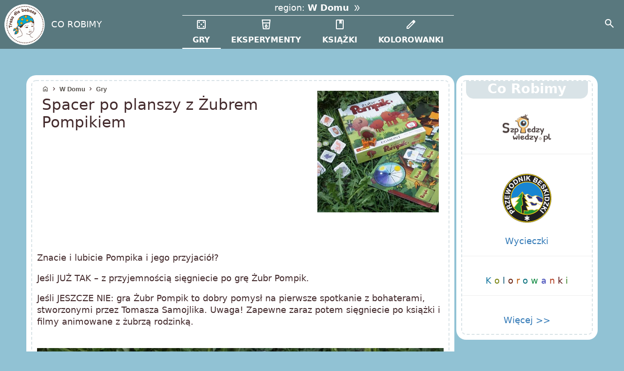

--- FILE ---
content_type: text/html; charset=utf-8
request_url: https://www.trasadlabobasa.pl/tab/gra/spacer_po_planszy_z_zubrem_pompikiem/277
body_size: 8232
content:




<!doctype html>
<html lang="pl">
<head>
  <title>Spacer po planszy z Żubrem Pompikiem</title>
   
       <meta name="description" content="Znacie i lubicie Pompika i jego przyjaciół? 
Jeśli JUŻ TAK  – z przyjemnością sięgniecie po grę Żubr Pompik. 
Jeśli JE">
   
  <meta property="og:title" content="Spacer po planszy z Żubrem Pompikiem" />
  <link rel="alternate" type="application/rss+xml" href="https://www.trasadlabobasa.pl/newsrss.xml">
  
<meta http-equiv="content-type" content="text/html; charset=utf-8" />

    <meta property="og:image" content="https://www.trasadlabobasa.pl/image/18992.jpg" />

<link rel="apple-touch-icon" href="/assets/images/logo3tdbkolo.png">


    <link rel="canonical" href="https://www.trasadlabobasa.pl/tab/gra/spacer_po_planszy_z_zubrem_pompikiem/277"/>



    
        <link rel="alternate" hreflang="pl" href="https://www.trasadlabobasa.pl/tab/gra/spacer_po_planszy_z_zubrem_pompikiem/277" />
    


<meta name="viewport" content="width=device-width, initial-scale=1">


<script src="/assets/out/bundle-1469b167a80bea6bbe17.js" type="text/javascript" defer></script>

<link rel="stylesheet" media="screen" href="/assets/out/bundle-eeefd92339625ec2e02e3df174d92f49.css" />

    <script>
      let scriptsLoaded = false;
      const loadGoogleScripts = () => {
        if (scriptsLoaded) return;
        scriptsLoaded = true;

        // Load AdSense
        const adsScript = document.createElement('script');
        adsScript.src = 'https://pagead2.googlesyndication.com/pagead/js/adsbygoogle.js?client=ca-pub-1589525634445528';
        adsScript.async = true;
        adsScript.crossOrigin = 'anonymous';
        document.head.appendChild(adsScript);

        // Load Google Analytics
        const gaScript = document.createElement('script');
        gaScript.src = 'https://www.googletagmanager.com/gtag/js?id=G-YQ5WXCPX2Q';
        gaScript.async = true;
        document.head.appendChild(gaScript);

        // Initialize Analytics
        window.dataLayer = window.dataLayer || [];
        function gtag(){dataLayer.push(arguments);}
        gtag('js', new Date());
        gtag('config', 'G-YQ5WXCPX2Q');
      };

      // Set a 4-second timer as a fallback
      //const fallbackTimeout = setTimeout(loadGoogleScripts, 4000);

      // Trigger on first user interaction
      const events = ['touchstart', 'click', 'keydown', 'pointerdown'];
      const triggerLoad = () => {
        //clearTimeout(fallbackTimeout); // Cancel the timer if user interacts first
        loadGoogleScripts();
        events.forEach(e => window.removeEventListener(e, triggerLoad, { once: true, passive: true }));
      };
      events.forEach(e => window.addEventListener(e, triggerLoad, { once: true, passive: true }));
    </script>


<link rel="preconnect" href="https://pagead2.googlesyndication.com" crossorigin>
<link rel="preconnect" href="https://www.googletagmanager.com" crossorigin>
<link rel="preload" href="/assets/fonts/font3.woff2" as="font" type="font/woff2" crossorigin>
<link rel="shortcut icon" type="image/png" href="/assets/images/favicon.ico">
<meta name="robots" content="all, max-image-preview:large" />

<style>
    svg path.woj-map[data-reg-id="1000"] {
        fill:#0a7bcc30 !important;
    }
    @font-face {
        font-family: 'Material Symbols Outlined';
        font-style: normal;
        font-weight: 400;
        font-display: block;
        src: url(/assets/fonts/font3.woff2) format('woff2');
    }

    .material-symbols-outlined, .material-icons {
        font-family: 'Material Symbols Outlined';
        font-weight: normal;
        font-style: normal;
        font-size: 24px;
        width:1em;
        overflow: hidden;
        line-height: 1;
        letter-spacing: normal;
        text-transform: none;
        display: inline-block;
        white-space: nowrap;
        word-wrap: normal;
        direction: ltr;
        -webkit-font-feature-settings: 'liga';
        -webkit-font-smoothing: antialiased;
    }

     

  </style>
<script>
    window["gtag_enable_tcf_support"] = true;
    const REGION_ID = 1000;
    const LANG = 'pl'
    window.LANG = 'pl'
    window.loadMapJs = (callback) => {
        const script = window.document.createElement('script');
        script.src = '/assets/outm/map-715f6f8cf31d40d1cdb2.js';
        script.type = "text/javascript";
        script.onload = () => {
            callback();
        }
        document.body.append(script);
    }

    function showLoading(fn, target) {
        const targetContent = target.innerHTML;
        target.innerHTML = "Wczytuję...";
        target.style.cursor="wait";
        target.disabled = true;

        const callback = () => {
            target.innerHTML = targetContent;
            target.disabled = false;
            target.style.cursor="pointer";
            fn();
        }

        const fallbackTimeout = setTimeout(callback,5000);
        window.addEventListener('load', function() {
            clearTimeout(fallbackTimeout);
            callback();
        });
    }
    function initMap(button) {
        const container = document.getElementById("mapka");
        const menuPopup = document.getElementById("mapPopup");

        if(container === null || menuPopup === null || typeof window.loadMapJs === "undefined"){
            showLoading(initMapMain, button);
        } else {
            initMapMain();
        }
    }
  </script>
  
</head>
  <body>
  <div class="strona">
      
    
<!-- Modal -->

<div class="dialog-region modal"
     style="display: none"
     role="alertdialog"
     aria-modal="true">
    <div class="map__close_no_action backdrop"></div>
    <div class="dialog-container">
        <div class="mdc-dialog__content" id="my-dialog-content">
            <button class="close map__close_no_action"><i class="material-icons" style="font-size:34px;"  data-mdc-dialog-action="no">cancel</i></button>
            
    
        <div class="miasta">
            <span class="region-tytul2" ><i class="material-icons" >home</i> w Domu:</span> <span class="region-typ2"><a href="/region/w_domu">gry,&nbsp;eksperymenty,&nbsp;książki,&nbsp;nasze&nbsp;publikacje</a></span>
        </div>
    
<div id="region-map-svg">
    <div>Wczytuje...</div>
</div>

    
        <div class="miasta">
            <span class="region-tytul2"><i class="material-icons">airplanemode_active</i>  Europa:</span>
            <span class="region-typ2">
                <a href="/region/wlochy">Włochy<span class="sep"> | </span></a>
                <a href="/region/niemcy">Niemcy<span class="sep"> | </span></a>
                <a href="/region/litwa">Litwa<span class="sep"> | </span></a>
                <a href="/region/czechy">Czechy<span class="sep"> | </span></a>
                <a href="/region/slowacja">Słowacja </a>
            </span>
        </div>
    
    

        </div>
    </div>
    <div class="mdc-dialog__scrim"></div>
</div>


<header class="mdc-top-app-bar"  data-nosnippet >
    <div class="mdc-top-app-bar__row" >
        <div class="mdc-top-app-bar__section mdc-top-app-bar__section--align-start">
            <a href="/" class="header-logo " title="Logo">
                <picture>
                    <source type="image/webp" srcset="/assets/images/logo3tdbkolo.webp">
                    <img src="/assets/images/logo3tdbkolo.png" alt="logo">
                </picture>
            </a>
            
            
                <div class="mdc-menu-surface--anchor">
                    <span class="mdc-list-item__text">
                        <a href="/corobimy">CO ROBIMY</a>
                    </span>
                </div>
            
            <div class="region-menu-app-bar" >
                <button type="button" class="region-menu-app-bar__btn">
                    <span class="region-menu-app-bar__btn__label">
                        region:
                    </span>
                    <span class=region-menu-app-bar__btn__name> W Domu&nbsp;<i class="icon-inline material-icons double_arrow"></i></span>
                </button>
                <div style="overflow: auto; width: 100%; display: inline-flex;">
                    
                        <a class="region-menu-app-bar__link active" href="/gry" title="Gry">
                            <i data-nosnippet class="material-icons">casino</i>
                            <br/>
                            <b class="w-domu">GRY</b>
                        </a>
                        <a class="region-menu-app-bar__link " href="/eksperymenty" title="Eksperymenty dla dzieci">
                            <i data-nosnippet class="material-icons">local_drink</i>
                            <br/>
                            <b class="w-domu">EKSPERYMENTY</b>
                        </a>
                        <a class="region-menu-app-bar__link " href="/ksiazki_dla_dzieci" title="Książki dla dzieci">
                            <i data-nosnippet class="material-icons">book</i>
                            <br/>
                            <b class="w-domu">KSIĄŻKI</b>
                        </a>
                        <a class="region-menu-app-bar__link " href="/kolorowanki" title="Kolorowanki">
                            <i data-nosnippet class="material-icons">edit</i>
                            <br/>
                            <b class="w-domu">KOLOROWANKI</b>
                        </a>
                    
                    
                    
                    
                    
                    
                    

                </div>
            </div>
        </div>
        <div class="mdc-top-app-bar__section mdc-top-app-bar__section--align-end gcs-section">
            <button id="toggle-header-search"
                    class="mdc-icon-button"
                    aria-label="Search"
                    aria-pressed="false">
                <i data-nosnippet class="material-icons mdc-icon-button__icon">search</i>
            </button>
        </div>
        <div id="gcs-container" class="hide">
            <script>
                window.__gcse = {
                    searchCallbacks: {
                        web: {
                            starting: ()=> {
                                document.querySelector('#gcs-container input').blur();
                            },
                        },
                    },
                };
            </script>
            <div class="gcse-search">Wczytuję...</div>
        </div>
    </div>
</header>
	  <div class="mdc-layout-grid" style="padding:0">
      <div class="page-content">
        
<div class="tdb-container tdb-container--full-size-on-tablet mdc-layout-grid__inner new-tab">
    <div class="mdc-layout-grid__cell--span-12 mdc-layout-grid__cell--span-9-xl okno okno--dashed">
   
<div class="breadcrumbs">
    <a href="/"><span  data-nosnippet class="material-icons icon-inline">home</span>
    </a>
    
        <span  data-nosnippet class="material-icons icon-inline">
            chevron_right
        </span>
        <a href="/region/w_domu">W Domu</a>
    
    
        
        
        
        
        
        
            <span  data-nosnippet class="material-icons icon-inline">
                chevron_right
            </span>
            <a href="/gry">Gry</a>
        
        

        
        
        
        
        
    
</div>

        <div class="mdc-layout-grid__inner" itemscope itemtype="https://schema.org/Article">
            <div class="mdc-layout-grid__cell--span-8">
                <h1 class="nazwa" itemprop="name">Spacer po planszy z Żubrem Pompikiem</h1>
                
                
            </div>
            <div class="mdc-layout-grid__cell--span-4 new-tab--kwadrat-row">
                <div class="kwadrat art-min">
                    

    <img width="500" height="500" fetchPriority="high" src="/imagesm/18992.jpg" alt="miniaturka" style="aspect-ratio: 1">

<meta itemprop="thumbnailUrl" content="https://www.trasadlabobasa.pl/image/18992.jpg" />
                </div>
            </div>
            <div class="mdc-layout-grid__cell--span-12">
                <div class="tekst">
                    

    <p>Znacie i lubicie Pompika i jego przyjaciół? </p><p>
Jeśli JUŻ TAK  – z przyjemnością sięgniecie po grę Żubr Pompik. </p><p>
Jeśli JESZCZE NIE: gra Żubr Pompik to dobry pomysł na pierwsze spotkanie z bohaterami, stworzonymi przez  Tomasza Samojlika. Uwaga! Zapewne zaraz potem sięgniecie po książki i filmy animowane z żubrzą rodzinką.</p><figure><img  data-src='/image/6820.jpg' src='/assets/images/placeholder.png' class='obrazek' width='797' height='448' alt='' ><figcaption></figcaption></figure><p><b>Zasady gry w skrócie:</b></p><p>
Gra przenosi nas do puszczy, w której tytułowy bohater wyrusza na poszukiwanie kwiatów dla swojej siostry: żubrzycy Polinki. W zbieraniu kwiatów do bukietu pomagają mu leśni przyjaciele: wiewiórki, rysie, jeże, sowy, dziki i nietoperze. Żeby "zerwać kwiatek" gracz musi odszukać parę takich samych zwierząt. Jeżeli natrafi na żeton z burzą – niestety traci jeden kwiatek ze swojego bukietu.</p><div class="intextadd"><ins class="adsbygoogle"
     style="display:block; text-align:center;"
     data-ad-layout="in-article"
     data-ad-format="fluid"
     data-adtest="off"
     data-ad-client="ca-pub-1589525634445528"
     data-ad-slot="3253731291"></ins>
<script>
     (adsbygoogle = window.adsbygoogle || []).push({});
</script></div><figure><img  data-src='/image/6832.jpg' src='/assets/images/placeholder.png' class='obrazek' width='797' height='448' alt='' ><figcaption></figcaption></figure><p><b>…a dokładniej:</b></p><p>
Żetony ze zwierzętami i burzą za każdym razem możemy ułożyć na planszy w innych miejscach, dlatego gra za każdym razem wygląda trochę inaczej. Gracze poruszają na zmianę tym samym pionkiem Pompika, zgodnie z wynikiem rzutu kostkami. Jeśli na obu kostkach wylosujemy podobiznę bohatera szybko łapiemy za pionek… i kolejny kwiatek już jest nasz! Jeśli na jednej kostce wypadnie żubr, a na drugiej oczka: posuwamy się zgodnie z ich liczbą. Jeśli na obu kościach mamy oczka, wybieramy jedną z liczb (nie dodajemy).</p><p>
Żubra przesuwamy zgodnie z kierunkiem strzałek, ale czasami mamy możliwość wyboru drogi. Nasza rada: żeton z burzą dawaliśmy zazwyczaj w takim miejscu, żeby tuż przed nim była możliwość wyboru drogi (w ten sposób łatwiej jej świadomie uniknąć!).</p><p>
Kiedy zatrzymujemy się na nowym polu odkrywamy kartonik na którym stoimy… i szukamy do niego pary. Mamy tylko jedną szansę! Oczywiście cały czas staramy się zapamiętać, gdzie „mieszkają” dane zwierzęta, co ułatwi nam później ich znalezienie.</p><figure><img  data-src='/image/6833.jpg' src='/assets/images/placeholder.png' class='obrazek' width='797' height='448' alt='' ><figcaption></figcaption></figure><p><b>Kto wygrywa i jak długo gramy?</b></p><div class="intextadd"><ins class="adsbygoogle"
     style="display:block; text-align:center;"
     data-ad-layout="in-article"
     data-ad-format="fluid"
     data-adtest="off"
     data-ad-client="ca-pub-1589525634445528"
     data-ad-slot="3253731291"></ins>
<script>
     (adsbygoogle = window.adsbygoogle || []).push({});
</script></div><p>
Wygrywa ten, kto zbierze więcej kwiatów. Gramy „aż do zachodu słońca”, tj. za każdym okrążeniem planszy (przejściem żubra przez czerwone pole) przesuwamy słońce (żółte kółeczko) i kiedy dotrze ono do pola z księżycem kończymy grę i podliczamy kwiaty. W ten sposób czeka nas 10 okrążeń planszy. Możemy też skrócić rozgrywkę, ustalając, że np. gramy do momentu uzbierania 5, 8 czy 10 kwiatów przez jednego z graczy (on zostaje zwycięzcą), albo wydłużyć: gramy, aż "zerwiemy" wszystkie kwiaty.</p><figure><img  data-src='/image/6834.jpg' src='/assets/images/placeholder.png' class='obrazek' width='797' height='448' alt='' ><figcaption></figcaption></figure><p><b>Wariant dla starszaków</b></p><p>
Aby utrudnić rozgrywkę możemy zwrócić dodatkowo uwagę na kolor kwiatów i przyznawać punkty tylko za trójkolorowy zestaw. Wtedy ma sens wymiana kwiatków między graczami przy wyrzuceniu dwóch żubrów na kostkach. Grę utrudni też dodawanie oczek na obu kostkach (dzięki temu gra będzie toczyć się szybciej). Możemy też zrezygnować z zapamiętywania ułożenia kafelków ze zwierzętami przed ich zakryciem, lub dać tę możliwość tylko młodszym graczom.</p><p><b> KOOPERACJA, czyli bez przegranych</b></p><p>
Kiedy nasza pociecha nie jest jeszcze gotowa na rywalizację i zmierzenia się z przegraną gra planszowa Żubr Pompik daje doskonałą możliwość gry kooperacyjnej, w której walczymy o wspólną sprawę i razem wygrywamy. Tj. zbieramy kwiaty na „wspólny bukiet”, kiedy uzbieramy np. 10 kwiatów przybijamy sobie piątkę… i śpiewamy „Sto lat!” dla Polinki.</p><p>

Czy taka gra ma sens? Oczywiście! W ten sposób, poza pamięcią (zapamiętujemy położenie zwierząt na planszy), poćwiczymy też zasady gry i ich przestrzeganie, czekanie na swoją kolej. </p><div class="intextadd"><ins class="adsbygoogle"
     style="display:block; text-align:center;"
     data-ad-layout="in-article"
     data-ad-format="fluid"
     data-adtest="off"
     data-ad-client="ca-pub-1589525634445528"
     data-ad-slot="3253731291"></ins>
<script>
     (adsbygoogle = window.adsbygoogle || []).push({});
</script></div><p>
Kiedy dziecko już opanuje te umiejętności możemy płynnie przejść do „rywalizacji sterowanej”. Gra Żubr Pompik, jako gra pamięciowa, w przeciwieństwie do np. czysto losowych, ma tę zaletę, że starsza osoba (rodzic, opiekun) może tak zorganizować grę, by dać dziecku szansę na wygraną (np. specjalnie „losując” niepasujący kafelek ze zwierzakiem). </p><p>

Z czasem można też pozwolić dziecku przegrać, ale świadomie zminimalizować jego przegraną. Łatwiej przełknąć porażkę kiedy przegrało się tylko „o 1 kwiatek”, niż kiedy rodzic dociera pionkiem do mety, a dziecko jest dopiero w połowie planszy…</p><p>
UWAGA! Może się też okazać, że skoncentrowane na grze dziecko nie da szans rozkojarzonemu rodzicowi… Zachowajcie się dojrzale i dajcie maluchom dobry przykład jak przegrywać z kamienną twarzą ;)</p><p>Zagracie z nami i z Pompikiem?</p><figure><img  data-src='/image/6821.jpg' src='/assets/images/placeholder.png' class='obrazek' width='797' height='448' alt='' ><figcaption></figcaption></figure><p>

Gra planszowa <a href="https://egmont.pl/Zubr-Pompik,3598337,p.html" target="_blank"> Żubr Pompik</a></p><p>
Wydawnictwo <a href="https://egmont.pl/" target="_blank"> Egmont</a></p><div class="intextadd"><ins class="adsbygoogle"
     style="display:block; text-align:center;"
     data-ad-layout="in-article"
     data-ad-format="fluid"
     data-adtest="off"
     data-ad-client="ca-pub-1589525634445528"
     data-ad-slot="3253731291"></ins>
<script>
     (adsbygoogle = window.adsbygoogle || []).push({});
</script></div><p>
Polecamy dzieciakom od 4 lat (lub młodszym z pomocą rodziców). </p><p>
PS.</p><p>
Znacie już książki o sympatycznej żubrzej rodzince? My szczególnie polecamy serię <a href="http://www.trasadlabobasa.pl/artykul/265" target="_blank"> Żubr Pompik. Wyprawy</a>, w której bohaterowie zwiedzają polskie parki narodowe.</p><figure><img  data-src='/image/6728.jpg' src='/assets/images/placeholder.png' class='obrazek' width='797' height='518' alt='' ><figcaption></figcaption></figure>

                    
                        
<div style="font-size: 0.9rem;
    align-items: flex-end;
    display: flex;
    flex-direction: column;
    line-height: 1.2em">
    <div class="share">
        <span class="material-icons icon-inline" data-nosnippet>
            share
        </span>
        <a href="https://www.facebook.com/sharer.php?u=https%3A%2F%2Fwww.trasadlabobasa.pl%2Ftab%2Fgra%2Fspacer_po_planszy_z_zubrem_pompikiem%2F277" class="sharelink" target="blank" rel="noopener noreferrer"><img loading="lazy" src="/assets/images/fb.svg" alt="Udostępnij na Facebbok" /></a>
        <a href="https://twitter.com/intent/tweet?url=https%3A%2F%2Fwww.trasadlabobasa.pl%2Ftab%2Fgra%2Fspacer_po_planszy_z_zubrem_pompikiem%2F277&text=Spacer+po+planszy+z+%C5%BBubrem+Pompikiem" class="sharelink" target="blank" rel="noopener noreferrer"><img src="/assets/images/twitter.svg" loading="lazy" alt="Udostępnij na Twitter" /></a>
    </div>

    <i>Autor: <b itemprop="author">marfusza</b>
        <br>
        Data dodania: <time datetime="2018-04-30" itemprop="datePublished">2018-04-30</time>
        
    </i>
</div>

                    
                </div>
                
                <div class="coments">
                    

<div style="min-height:250px;margin:0;min-width: 250px;">
    
        <!-- przed komentarzami -->
        <ins class="adsbygoogle"
            style="display:block; min-width: 250px; margin: auto;"
            data-ad-client="ca-pub-1589525634445528"
            data-ad-slot="7706988220"
            data-adtest= "off" 
            data-ad-format="auto"
            data-full-width-responsive="true"></ins>
        <script>
         (adsbygoogle = window.adsbygoogle || []).push({});
        </script>
    
</div>


    <div id="disqus_thread">
        <div style="font-size: 2rem;padding: 3rem 0 1rem 0;width:100%;text-align: center" >Wczytuję komentarze ...</div>
    </div>
    <script type="text/javascript">
            /* * * CONFIGURATION VARIABLES: EDIT BEFORE PASTING INTO YOUR WEBPAGE * * */
            var disqus_shortname = 'trasadlabobasa'; // required: replace example with your forum shortname
            var disqus_identifier = 'LEGEND277';
    /* 		var disqus_url = 'https://www.trasadlabobasa.pl/tab/gra/spacer_po_planszy_z_zubrem_pompikiem/277'; */
            var disqus_category_id = '2909831';
    </script>
    <script data-src="//trasadlabobasa.disqus.com/embed.min.js" type="text/javascript" style="display:block;"></script>
    <noscript>
        Please enable JavaScript to view the <a
            href="http://disqus.com/?ref_noscript">comments powered by Disqus.</a>
    </noscript>


                </div>
            </div>
        </div>
    </div>
    
<div class="mdc-layout-grid__cell--span-3 hide-on-desktop">
    
        <div class="okno okno--dashed" style="padding-bottom: 1em">
            <div class="okno__naglowek mdc-layout-grid__cell--span-12 mdc-layout-grid__cell--span-4-tablet">Co robimy</div>
            <a href="https://www.szpiedzywiedzy.pl" target="_blank">
                <div class="mdc-layout-grid__inner" style="margin-top: 2rem">
                    <div class="mdc-layout-grid__cell--span-12" style="text-align: center; align-items: center">
                        <img src="https://szpiedzywiedzy.pl/icons/webp/logoSZW.webp" loading="lazy" width="100" height="57" alt="szpiedzywiedzy.pl logo">
                    </div>
                </div>
            </a>
            <hr/>
            <br/>
            <a href="https://www.trasadlabobasa.pl/tab/artykul/w_gory_z_przewodnikiem_marta_mleczko_licencjonowany_przewodnik_beskidzki/1081">
                <div class="mdc-layout-grid__inner">
                    <div class="mdc-layout-grid__cell--span-12" style="text-align: center; align-items: center">
                        <img src="/assets/images/przewodnik.png" alt="przewodnik beskidzki logo" border="0" loading="lazy" width="100" height="100">
                    </div>
                    <div class="mdc-layout-grid__cell--span-12" style="text-align: center">
                        Wycieczki
                    </div>
                </div>
            </a>
            <hr/>
            <br/>
            <a href="/kolorowanki">
                <div class="mdc-layout-grid__inner">
                    <div class="mdc-layout-grid__cell--span-12" style="text-align: center">
                        <span style="color: #1878a1;display: inline-block;">K</span>
                        <span style="color: #7a8514;display: inline-block;">o</span>
                        <span style="color: #0f5573;display: inline-block;">l</span>
                        <span style="color: #6c2411;display: inline-block;">o</span>
                        <span style="color: #bb5808;display: inline-block;">r</span>
                        <span style="color: #0b727e;display: inline-block;">o</span>
                        <span style="color: #0c883e;display: inline-block;">w</span>
                        <span style="color: #444cb9;display: inline-block;">a</span>
                        <span style="color: #b03a1d;display: inline-block;">n</span>
                        <span style="color: #5b1212;display: inline-block;">k</span>
                        <span style="color: #398024;display: inline-block;">i</span>
                    </div>
                </div>
            </a>
            <hr/>
            <br/>
            <a href="/corobimy">
                <div class="mdc-layout-grid__inner">
                    <div class="mdc-layout-grid__cell--span-12" style="text-align: center; align-items: center">
                       Więcej >>
                    </div>
                </div>
            </a>
        </div>
    
    
        <div id="prawareklaa">
            <!-- trasa opis prawy panel -->
            <script>
                     window.onload = function () {
                         if (window.innerWidth >= 1200) {
                             var ins = document.createElement("ins");
                             ins.classList.add('adsbygoogle');
                             ins.style = "display: block";
                             ins.setAttribute("data-ad-client","ca-pub-1589525634445528");
                             ins.setAttribute("data-ad-slot","1560382275");
                             ins.setAttribute("data-ad-format","auto");
                             ins.setAttribute("data-full-width-responsive","true");
                             document.getElementById("prawareklaa").appendChild(ins);
                             (adsbygoogle = window.adsbygoogle || []).push({});
                         }
                     }
                </script>
        </div>
    
</div>
</div>



      </div>
      <div class="footer">
        <div class="footer__content tdb-container-width">
            <a href="/" class="footer__content__logo">
              <picture>
                <source type="image/webp" srcset="/assets/images/logo3tdbkolo.webp">
                <img src="/assets/images/logo3tdbkolo.png" alt="logo">
              </picture>
            </a>
            
              <a href="/cookie" class="footer__content__privacy">Polityka prywatności</a>
              <a href="/fundacja" class="footer__content__about-us">O nas</a>
              <a href="/corobimy" class="footer__content__about-us">Co robimy</a>
            
          </div>
        </div>
      </div>
    </div>
  <div id="mapPopup" class="map map--hidden">
    <div id="mapDiv">
      <button class="map__close" id="close_map_id"><i class="material-icons" style="font-size:34px;">cancel</i></button>
      <div id="mapka"></div>
    </div>
  </div>
  <div id="popup" class="map map--hidden">
      <div id="mapDiv">
          <button class="map__close"><i class="material-icons" style="font-size:34px;">cancel</i></button>
          <div id="popup_content"></div>
      </div>
  </div>
    <div id="tooltip" style="position: absolute; display: none;"></div>
  </body>
</html>


--- FILE ---
content_type: text/css; charset=utf-8
request_url: https://www.trasadlabobasa.pl/assets/out/bundle-eeefd92339625ec2e02e3df174d92f49.css
body_size: 9441
content:
:root{--mdc-layout-grid-margin-desktop: 24px;--mdc-layout-grid-gutter-desktop: 24px;--mdc-layout-grid-column-width-desktop: 72px;--mdc-layout-grid-margin-tablet: 16px;--mdc-layout-grid-gutter-tablet: 16px;--mdc-layout-grid-column-width-tablet: 72px;--mdc-layout-grid-margin-phone: 16px;--mdc-layout-grid-gutter-phone: 16px;--mdc-layout-grid-column-width-phone: 72px}@media(min-width: 840px){.mdc-layout-grid{box-sizing:border-box;margin:0 auto;padding:24px;padding:var(--mdc-layout-grid-margin-desktop, 24px)}}@media(min-width: 600px)and (max-width: 839px){.mdc-layout-grid{box-sizing:border-box;margin:0 auto;padding:16px;padding:var(--mdc-layout-grid-margin-tablet, 16px)}}@media(max-width: 599px){.mdc-layout-grid{box-sizing:border-box;margin:0 auto;padding:16px;padding:var(--mdc-layout-grid-margin-phone, 16px)}}@media(min-width: 840px){.mdc-layout-grid__inner{display:flex;flex-flow:row wrap;align-items:stretch;margin:-12px;margin:calc(var(--mdc-layout-grid-gutter-desktop, 24px)/2*-1)}@supports(display: grid){.mdc-layout-grid__inner{display:grid;margin:0;grid-gap:24px;grid-gap:var(--mdc-layout-grid-gutter-desktop, 24px);grid-template-columns:repeat(12, minmax(0, 1fr))}}}@media(min-width: 600px)and (max-width: 839px){.mdc-layout-grid__inner{display:flex;flex-flow:row wrap;align-items:stretch;margin:-8px;margin:calc(var(--mdc-layout-grid-gutter-tablet, 16px)/2*-1)}@supports(display: grid){.mdc-layout-grid__inner{display:grid;margin:0;grid-gap:16px;grid-gap:var(--mdc-layout-grid-gutter-tablet, 16px);grid-template-columns:repeat(8, minmax(0, 1fr))}}}@media(max-width: 599px){.mdc-layout-grid__inner{display:flex;flex-flow:row wrap;align-items:stretch;margin:-8px;margin:calc(var(--mdc-layout-grid-gutter-phone, 16px)/2*-1)}@supports(display: grid){.mdc-layout-grid__inner{display:grid;margin:0;grid-gap:16px;grid-gap:var(--mdc-layout-grid-gutter-phone, 16px);grid-template-columns:repeat(4, minmax(0, 1fr))}}}@media(min-width: 840px){.mdc-layout-grid__cell{width:calc(33.3333333333% - 24px);width:calc(33.3333333333% - var(--mdc-layout-grid-gutter-desktop, 24px));box-sizing:border-box;margin:12px;margin:calc(var(--mdc-layout-grid-gutter-desktop, 24px)/2)}@supports(display: grid){.mdc-layout-grid__cell{width:auto;grid-column-end:span 4}}@supports(display: grid){.mdc-layout-grid__cell{margin:0}}.mdc-layout-grid__cell--span-1,.mdc-layout-grid__cell--span-1-desktop{width:calc(8.3333333333% - 24px);width:calc(8.3333333333% - var(--mdc-layout-grid-gutter-desktop, 24px))}@supports(display: grid){.mdc-layout-grid__cell--span-1,.mdc-layout-grid__cell--span-1-desktop{width:auto;grid-column-end:span 1}}.mdc-layout-grid__cell--span-2,.mdc-layout-grid__cell--span-2-desktop{width:calc(16.6666666667% - 24px);width:calc(16.6666666667% - var(--mdc-layout-grid-gutter-desktop, 24px))}@supports(display: grid){.mdc-layout-grid__cell--span-2,.mdc-layout-grid__cell--span-2-desktop{width:auto;grid-column-end:span 2}}.mdc-layout-grid__cell--span-3,.col-md-3,.mdc-layout-grid__cell--span-3-desktop,.col-md-3-news{width:calc(25% - 24px);width:calc(25% - var(--mdc-layout-grid-gutter-desktop, 24px))}@supports(display: grid){.mdc-layout-grid__cell--span-3,.col-md-3,.mdc-layout-grid__cell--span-3-desktop,.col-md-3-news{width:auto;grid-column-end:span 3}}.mdc-layout-grid__cell--span-4,.mdc-layout-grid__cell--span-4-desktop{width:calc(33.3333333333% - 24px);width:calc(33.3333333333% - var(--mdc-layout-grid-gutter-desktop, 24px))}@supports(display: grid){.mdc-layout-grid__cell--span-4,.mdc-layout-grid__cell--span-4-desktop{width:auto;grid-column-end:span 4}}.mdc-layout-grid__cell--span-5,.mdc-layout-grid__cell--span-5-desktop{width:calc(41.6666666667% - 24px);width:calc(41.6666666667% - var(--mdc-layout-grid-gutter-desktop, 24px))}@supports(display: grid){.mdc-layout-grid__cell--span-5,.mdc-layout-grid__cell--span-5-desktop{width:auto;grid-column-end:span 5}}.mdc-layout-grid__cell--span-6,.mdc-layout-grid__cell--span-6-desktop,.index-page .col-md-3-news{width:calc(50% - 24px);width:calc(50% - var(--mdc-layout-grid-gutter-desktop, 24px))}@supports(display: grid){.mdc-layout-grid__cell--span-6,.mdc-layout-grid__cell--span-6-desktop,.index-page .col-md-3-news{width:auto;grid-column-end:span 6}}.mdc-layout-grid__cell--span-7,.mdc-layout-grid__cell--span-7-desktop{width:calc(58.3333333333% - 24px);width:calc(58.3333333333% - var(--mdc-layout-grid-gutter-desktop, 24px))}@supports(display: grid){.mdc-layout-grid__cell--span-7,.mdc-layout-grid__cell--span-7-desktop{width:auto;grid-column-end:span 7}}.mdc-layout-grid__cell--span-8,.mdc-layout-grid__cell--span-8-desktop{width:calc(66.6666666667% - 24px);width:calc(66.6666666667% - var(--mdc-layout-grid-gutter-desktop, 24px))}@supports(display: grid){.mdc-layout-grid__cell--span-8,.mdc-layout-grid__cell--span-8-desktop{width:auto;grid-column-end:span 8}}.mdc-layout-grid__cell--span-9,.mdc-layout-grid__cell--span-9-desktop{width:calc(75% - 24px);width:calc(75% - var(--mdc-layout-grid-gutter-desktop, 24px))}@supports(display: grid){.mdc-layout-grid__cell--span-9,.mdc-layout-grid__cell--span-9-desktop{width:auto;grid-column-end:span 9}}.mdc-layout-grid__cell--span-10,.mdc-layout-grid__cell--span-10-desktop{width:calc(83.3333333333% - 24px);width:calc(83.3333333333% - var(--mdc-layout-grid-gutter-desktop, 24px))}@supports(display: grid){.mdc-layout-grid__cell--span-10,.mdc-layout-grid__cell--span-10-desktop{width:auto;grid-column-end:span 10}}.mdc-layout-grid__cell--span-11,.mdc-layout-grid__cell--span-11-desktop{width:calc(91.6666666667% - 24px);width:calc(91.6666666667% - var(--mdc-layout-grid-gutter-desktop, 24px))}@supports(display: grid){.mdc-layout-grid__cell--span-11,.mdc-layout-grid__cell--span-11-desktop{width:auto;grid-column-end:span 11}}.mdc-layout-grid__cell--span-12,.naglowek2,.mdc-layout-grid__cell--span-12-desktop{width:calc(100% - 24px);width:calc(100% - var(--mdc-layout-grid-gutter-desktop, 24px))}@supports(display: grid){.mdc-layout-grid__cell--span-12,.naglowek2,.mdc-layout-grid__cell--span-12-desktop{width:auto;grid-column-end:span 12}}}@media(min-width: 600px)and (max-width: 839px){.mdc-layout-grid__cell{width:calc(50% - 16px);width:calc(50% - var(--mdc-layout-grid-gutter-tablet, 16px));box-sizing:border-box;margin:8px;margin:calc(var(--mdc-layout-grid-gutter-tablet, 16px)/2)}@supports(display: grid){.mdc-layout-grid__cell{width:auto;grid-column-end:span 4}}@supports(display: grid){.mdc-layout-grid__cell{margin:0}}.mdc-layout-grid__cell--span-1,.mdc-layout-grid__cell--span-1-tablet{width:calc(12.5% - 16px);width:calc(12.5% - var(--mdc-layout-grid-gutter-tablet, 16px))}@supports(display: grid){.mdc-layout-grid__cell--span-1,.mdc-layout-grid__cell--span-1-tablet{width:auto;grid-column-end:span 1}}.mdc-layout-grid__cell--span-2,.mdc-layout-grid__cell--span-2-tablet{width:calc(25% - 16px);width:calc(25% - var(--mdc-layout-grid-gutter-tablet, 16px))}@supports(display: grid){.mdc-layout-grid__cell--span-2,.mdc-layout-grid__cell--span-2-tablet{width:auto;grid-column-end:span 2}}.mdc-layout-grid__cell--span-3,.col-md-3,.mdc-layout-grid__cell--span-3-tablet{width:calc(37.5% - 16px);width:calc(37.5% - var(--mdc-layout-grid-gutter-tablet, 16px))}@supports(display: grid){.mdc-layout-grid__cell--span-3,.col-md-3,.mdc-layout-grid__cell--span-3-tablet{width:auto;grid-column-end:span 3}}.mdc-layout-grid__cell--span-4,.mdc-layout-grid__cell--span-4-tablet,.col-md-3-news,.index-page .col-md-3-news{width:calc(50% - 16px);width:calc(50% - var(--mdc-layout-grid-gutter-tablet, 16px))}@supports(display: grid){.mdc-layout-grid__cell--span-4,.mdc-layout-grid__cell--span-4-tablet,.col-md-3-news,.index-page .col-md-3-news{width:auto;grid-column-end:span 4}}.mdc-layout-grid__cell--span-5,.mdc-layout-grid__cell--span-5-tablet{width:calc(62.5% - 16px);width:calc(62.5% - var(--mdc-layout-grid-gutter-tablet, 16px))}@supports(display: grid){.mdc-layout-grid__cell--span-5,.mdc-layout-grid__cell--span-5-tablet{width:auto;grid-column-end:span 5}}.mdc-layout-grid__cell--span-6,.mdc-layout-grid__cell--span-6-tablet{width:calc(75% - 16px);width:calc(75% - var(--mdc-layout-grid-gutter-tablet, 16px))}@supports(display: grid){.mdc-layout-grid__cell--span-6,.mdc-layout-grid__cell--span-6-tablet{width:auto;grid-column-end:span 6}}.mdc-layout-grid__cell--span-7,.mdc-layout-grid__cell--span-7-tablet{width:calc(87.5% - 16px);width:calc(87.5% - var(--mdc-layout-grid-gutter-tablet, 16px))}@supports(display: grid){.mdc-layout-grid__cell--span-7,.mdc-layout-grid__cell--span-7-tablet{width:auto;grid-column-end:span 7}}.mdc-layout-grid__cell--span-8,.mdc-layout-grid__cell--span-8-tablet{width:calc(100% - 16px);width:calc(100% - var(--mdc-layout-grid-gutter-tablet, 16px))}@supports(display: grid){.mdc-layout-grid__cell--span-8,.mdc-layout-grid__cell--span-8-tablet{width:auto;grid-column-end:span 8}}.mdc-layout-grid__cell--span-9,.mdc-layout-grid__cell--span-9-tablet{width:calc(100% - 16px);width:calc(100% - var(--mdc-layout-grid-gutter-tablet, 16px))}@supports(display: grid){.mdc-layout-grid__cell--span-9,.mdc-layout-grid__cell--span-9-tablet{width:auto;grid-column-end:span 8}}.mdc-layout-grid__cell--span-10,.mdc-layout-grid__cell--span-10-tablet{width:calc(100% - 16px);width:calc(100% - var(--mdc-layout-grid-gutter-tablet, 16px))}@supports(display: grid){.mdc-layout-grid__cell--span-10,.mdc-layout-grid__cell--span-10-tablet{width:auto;grid-column-end:span 8}}.mdc-layout-grid__cell--span-11,.mdc-layout-grid__cell--span-11-tablet{width:calc(100% - 16px);width:calc(100% - var(--mdc-layout-grid-gutter-tablet, 16px))}@supports(display: grid){.mdc-layout-grid__cell--span-11,.mdc-layout-grid__cell--span-11-tablet{width:auto;grid-column-end:span 8}}.mdc-layout-grid__cell--span-12,.naglowek2,.mdc-layout-grid__cell--span-12-tablet{width:calc(100% - 16px);width:calc(100% - var(--mdc-layout-grid-gutter-tablet, 16px))}@supports(display: grid){.mdc-layout-grid__cell--span-12,.naglowek2,.mdc-layout-grid__cell--span-12-tablet{width:auto;grid-column-end:span 8}}}@media(max-width: 599px){.mdc-layout-grid__cell{width:calc(100% - 16px);width:calc(100% - var(--mdc-layout-grid-gutter-phone, 16px));box-sizing:border-box;margin:8px;margin:calc(var(--mdc-layout-grid-gutter-phone, 16px)/2)}@supports(display: grid){.mdc-layout-grid__cell{width:auto;grid-column-end:span 4}}@supports(display: grid){.mdc-layout-grid__cell{margin:0}}.mdc-layout-grid__cell--span-1,.mdc-layout-grid__cell--span-1-phone{width:calc(25% - 16px);width:calc(25% - var(--mdc-layout-grid-gutter-phone, 16px))}@supports(display: grid){.mdc-layout-grid__cell--span-1,.mdc-layout-grid__cell--span-1-phone{width:auto;grid-column-end:span 1}}.mdc-layout-grid__cell--span-2,.mdc-layout-grid__cell--span-2-phone,.index-page .col-md-3-news{width:calc(50% - 16px);width:calc(50% - var(--mdc-layout-grid-gutter-phone, 16px))}@supports(display: grid){.mdc-layout-grid__cell--span-2,.mdc-layout-grid__cell--span-2-phone,.index-page .col-md-3-news{width:auto;grid-column-end:span 2}}.mdc-layout-grid__cell--span-3,.col-md-3,.mdc-layout-grid__cell--span-3-phone{width:calc(75% - 16px);width:calc(75% - var(--mdc-layout-grid-gutter-phone, 16px))}@supports(display: grid){.mdc-layout-grid__cell--span-3,.col-md-3,.mdc-layout-grid__cell--span-3-phone{width:auto;grid-column-end:span 3}}.mdc-layout-grid__cell--span-4,.mdc-layout-grid__cell--span-4-phone,.col-md-3-news{width:calc(100% - 16px);width:calc(100% - var(--mdc-layout-grid-gutter-phone, 16px))}@supports(display: grid){.mdc-layout-grid__cell--span-4,.mdc-layout-grid__cell--span-4-phone,.col-md-3-news{width:auto;grid-column-end:span 4}}.mdc-layout-grid__cell--span-5,.mdc-layout-grid__cell--span-5-phone{width:calc(100% - 16px);width:calc(100% - var(--mdc-layout-grid-gutter-phone, 16px))}@supports(display: grid){.mdc-layout-grid__cell--span-5,.mdc-layout-grid__cell--span-5-phone{width:auto;grid-column-end:span 4}}.mdc-layout-grid__cell--span-6,.mdc-layout-grid__cell--span-6-phone{width:calc(100% - 16px);width:calc(100% - var(--mdc-layout-grid-gutter-phone, 16px))}@supports(display: grid){.mdc-layout-grid__cell--span-6,.mdc-layout-grid__cell--span-6-phone{width:auto;grid-column-end:span 4}}.mdc-layout-grid__cell--span-7,.mdc-layout-grid__cell--span-7-phone{width:calc(100% - 16px);width:calc(100% - var(--mdc-layout-grid-gutter-phone, 16px))}@supports(display: grid){.mdc-layout-grid__cell--span-7,.mdc-layout-grid__cell--span-7-phone{width:auto;grid-column-end:span 4}}.mdc-layout-grid__cell--span-8,.mdc-layout-grid__cell--span-8-phone{width:calc(100% - 16px);width:calc(100% - var(--mdc-layout-grid-gutter-phone, 16px))}@supports(display: grid){.mdc-layout-grid__cell--span-8,.mdc-layout-grid__cell--span-8-phone{width:auto;grid-column-end:span 4}}.mdc-layout-grid__cell--span-9,.mdc-layout-grid__cell--span-9-phone{width:calc(100% - 16px);width:calc(100% - var(--mdc-layout-grid-gutter-phone, 16px))}@supports(display: grid){.mdc-layout-grid__cell--span-9,.mdc-layout-grid__cell--span-9-phone{width:auto;grid-column-end:span 4}}.mdc-layout-grid__cell--span-10,.mdc-layout-grid__cell--span-10-phone{width:calc(100% - 16px);width:calc(100% - var(--mdc-layout-grid-gutter-phone, 16px))}@supports(display: grid){.mdc-layout-grid__cell--span-10,.mdc-layout-grid__cell--span-10-phone{width:auto;grid-column-end:span 4}}.mdc-layout-grid__cell--span-11,.mdc-layout-grid__cell--span-11-phone{width:calc(100% - 16px);width:calc(100% - var(--mdc-layout-grid-gutter-phone, 16px))}@supports(display: grid){.mdc-layout-grid__cell--span-11,.mdc-layout-grid__cell--span-11-phone{width:auto;grid-column-end:span 4}}.mdc-layout-grid__cell--span-12,.naglowek2,.mdc-layout-grid__cell--span-12-phone{width:calc(100% - 16px);width:calc(100% - var(--mdc-layout-grid-gutter-phone, 16px))}@supports(display: grid){.mdc-layout-grid__cell--span-12,.naglowek2,.mdc-layout-grid__cell--span-12-phone{width:auto;grid-column-end:span 4}}}.mdc-layout-grid__cell--order-1{order:1}.mdc-layout-grid__cell--order-2{order:2}.mdc-layout-grid__cell--order-3{order:3}.mdc-layout-grid__cell--order-4{order:4}.mdc-layout-grid__cell--order-5{order:5}.mdc-layout-grid__cell--order-6{order:6}.mdc-layout-grid__cell--order-7{order:7}.mdc-layout-grid__cell--order-8{order:8}.mdc-layout-grid__cell--order-9{order:9}.mdc-layout-grid__cell--order-10{order:10}.mdc-layout-grid__cell--order-11{order:11}.mdc-layout-grid__cell--order-12{order:12}.mdc-layout-grid__cell--align-top{align-self:flex-start}@supports(display: grid){.mdc-layout-grid__cell--align-top{align-self:start}}.mdc-layout-grid__cell--align-middle{align-self:center}.mdc-layout-grid__cell--align-bottom{align-self:flex-end}@supports(display: grid){.mdc-layout-grid__cell--align-bottom{align-self:end}}@media(min-width: 840px){.mdc-layout-grid--fixed-column-width{width:1176px;width:calc(
    var(--mdc-layout-grid-column-width-desktop, 72px) * 12 +
      var(--mdc-layout-grid-gutter-desktop, 24px) * 11 +
      var(--mdc-layout-grid-margin-desktop, 24px) * 2
  )}}@media(min-width: 600px)and (max-width: 839px){.mdc-layout-grid--fixed-column-width{width:720px;width:calc(
    var(--mdc-layout-grid-column-width-tablet, 72px) * 8 +
      var(--mdc-layout-grid-gutter-tablet, 16px) * 7 +
      var(--mdc-layout-grid-margin-tablet, 16px) * 2
  )}}@media(max-width: 599px){.mdc-layout-grid--fixed-column-width{width:368px;width:calc(
    var(--mdc-layout-grid-column-width-phone, 72px) * 4 +
      var(--mdc-layout-grid-gutter-phone, 16px) * 3 +
      var(--mdc-layout-grid-margin-phone, 16px) * 2
  )}}.mdc-layout-grid--align-left{margin-right:auto;margin-left:0}.mdc-layout-grid--align-right{margin-right:0;margin-left:auto}html{line-height:1.15;-webkit-text-size-adjust:100%}body{margin:0}h1{font-size:2em;margin:.67em 0}hr{box-sizing:content-box;height:0;overflow:visible}b,strong{font-weight:bolder}small{font-size:80%}button,input,optgroup,select,textarea{font-family:inherit;font-size:100%;line-height:1.15;margin:0}button,select{text-transform:none}button,[type=button],[type=reset],[type=submit]{-webkit-appearance:button}html{scroll-behavior:smooth}.mdc-top-app-bar{background-color:#59787e;background-color:var(--mdc-theme-primary, #59787e);color:#fff;display:flex;position:absolute;flex-direction:column;justify-content:space-between;box-sizing:border-box;width:100%;z-index:4}.mdc-top-app-bar__row{display:flex;position:relative;box-sizing:border-box;width:100%;height:100px}.mdc-top-app-bar__section{display:inline-flex;flex:1 1 auto;align-items:center;min-width:0;padding:8px 12px;z-index:1}.mdc-top-app-bar__section--align-start{justify-content:flex-start;order:-1}.mdc-top-app-bar__section--align-end{justify-content:flex-end;order:1}@media(max-width: 599px){.mdc-top-app-bar__row{height:100px}.mdc-top-app-bar__section{padding:4px}}a{text-decoration:none}.kwadrat{overflow:hidden}.kwadrat img{width:100%;height:100%;-o-object-fit:cover;object-fit:cover;display:block;min-height:100px}.profile-svg{display:block;flex-grow:1}.list-item{padding:10px;background-color:#c8e2ec;border-radius:10px;box-shadow:0px 3px 1px -2px rgba(0,0,0,.2),0px 2px 2px 0px rgba(0,0,0,.14),0px 1px 5px 0px rgba(0,0,0,.12)}.list-item .kwadrat{max-width:100%;overflow:hidden;margin:0;border-radius:8px}.list-item .kwadrat img{width:100%;height:100%;-o-object-fit:cover;object-fit:cover}.list-item .tytul{margin:.5em 0 .5em;font-size:1rem;color:#383432}.list-item p:not(.tytul){font-size:.85rem;font-weight:normal}.list-item .profile-svg{max-width:inherit}.news a{color:#442b2d}.tytul{font-size:1.16em}.naglowek2{margin-left:auto;margin-right:auto;margin-top:12px;margin-bottom:-22px;text-align:center;font-size:30px;color:#91c2d4}.okno{margin-left:auto;margin-right:auto;margin-top:40px !important;margin-bottom:40px !important;background:#fff;border-radius:10px;border:2px solid;box-shadow:0 0 0 10px #fff;width:100%;padding-bottom:1.4em}@media(max-width: 839px){.okno{margin-top:50px !important}}.okno h1{font-size:1.9rem;line-height:1.2em}.okno h2{font-size:1.7rem}.okno h2,.okno h1,.okno h3,.okno h4,.okno h5{line-height:1.2em}.okno__naglowek{margin-left:auto;margin-right:auto;width:250px;text-align:center;font-weight:bold;text-transform:capitalize;font-size:1.5em;padding-bottom:5px;color:#fff;border-bottom-right-radius:15px;border-bottom-left-radius:15px}.okno--news{background:none;border-radius:0;border:none;box-shadow:none}.okno__wiecej{margin:5px auto -2px;padding-top:5px;width:200px;height:35px;text-transform:uppercase;font-size:20px;color:#fff;border-top-right-radius:15px;border-top-left-radius:15px;border:0;display:flex;justify-content:center;align-items:center}.okno__wiecej__lista{border-radius:0px 0px 15px 15px;margin-top:-25px;margin-bottom:5px;height:40px}.okno__wiecej__inactive{margin-top:-24px;background-color:#d9e3e7 !important;border-color:#fff;color:#fff !important;text-shadow:1px 1px 1px gray}@media(max-width: 839px){.okno__wiecej{margin-right:auto;margin-top:5px;margin-bottom:10px;padding:15px 10px 15px 10px;width:100px;height:100px;text-align:center;text-transform:uppercase;font-size:16px;color:#fff;border-radius:100%;border:2px solid #fff;box-shadow:0 0 0 3px #e5e2e1}}.okno__podmenu{margin:0px 20px 0px 20px;padding:5px;color:#7f5194;text-align:center;border:2px solid #fff}@media(max-width: 839px){.okno__podmenu{font-size:1.1rem}}.okno__podmenu.selected,.okno__podmenu:hover{color:#fff;box-sizing:border-box;border-radius:20px;text-decoration:none}.maps{display:flex;gap:1em;flex-wrap:wrap;margin:10px 20px 0 20px}.mapLink,.mapLinkBKK,.mapLinkD{flex-grow:2;display:inline-block;min-width:200px;border:none;text-decoration:none;text-align:center;border-radius:8px;cursor:pointer;min-height:50px;color:#fff;font-size:1em;background-color:#2b7e7d;justify-content:center;align-items:center}.mapLinkBKK{flex-grow:1}.subtitle{white-space:nowrap;color:#dfdfdf}.okno--bg--trasy{background-color:#32a9a7 !important}.okno--trasy{border-color:#32a9a7}.okno--trasy .okno__naglowek{border-color:#32a9a7;background-color:#32a9a7}.okno--trasy .okno__wiecej{background-color:#32a9a7}.okno--trasy .okno__podmenu{color:#32a9a7}.okno--trasy .okno__podmenu.selected,.okno--trasy .okno__podmenu:hover{color:#fff;background-color:#32a9a7}.okno--bg--zielen{background-color:#37aa87 !important}.okno--zielen{border-color:#37aa87}.okno--zielen .okno__naglowek{border-color:#37aa87;background-color:#37aa87}.okno--zielen .okno__wiecej{background-color:#37aa87}.okno--zielen .okno__podmenu{color:#37aa87}.okno--zielen .okno__podmenu.selected,.okno--zielen .okno__podmenu:hover{color:#fff;background-color:#37aa87}.okno--bg--miejsca{background-color:#7f5194 !important}.okno--miejsca{border-color:#7f5194}.okno--miejsca .okno__naglowek{border-color:#7f5194;background-color:#7f5194}.okno--miejsca .okno__wiecej{background-color:#7f5194}.okno--miejsca .okno__podmenu{color:#7f5194}.okno--miejsca .okno__podmenu.selected,.okno--miejsca .okno__podmenu:hover{color:#fff;background-color:#7f5194}.okno--bg--legendy{background-color:#e4a730 !important}.okno--legendy{border-color:#e4a730}.okno--legendy .okno__naglowek{border-color:#e4a730;background-color:#e4a730}.okno--legendy .okno__wiecej{background-color:#e4a730}.okno--legendy .okno__podmenu{color:#e4a730}.okno--legendy .okno__podmenu.selected,.okno--legendy .okno__podmenu:hover{color:#fff;background-color:#e4a730}.okno--bg--europa{background-color:#ca4646 !important}.okno--europa{border-color:#ca4646}.okno--europa .okno__naglowek{border-color:#ca4646;background-color:#ca4646}.okno--europa .okno__wiecej{background-color:#ca4646}.okno--europa .okno__podmenu{color:#ca4646}.okno--europa .okno__podmenu.selected,.okno--europa .okno__podmenu:hover{color:#fff;background-color:#ca4646}.okno--bg--polecamy{background-color:#91c2d4 !important}.okno--polecamy{border-color:#91c2d4}.okno--polecamy .okno__naglowek{border-color:#91c2d4;background-color:#91c2d4}.okno--polecamy .okno__wiecej{background-color:#91c2d4}.okno--polecamy .okno__podmenu{color:#91c2d4}.okno--polecamy .okno__podmenu.selected,.okno--polecamy .okno__podmenu:hover{color:#fff;background-color:#91c2d4}.okno--bg--dashed{background-color:#d9e3e7 !important}.okno--dashed{border-color:#d9e3e7}.okno--dashed .okno__naglowek{border-color:#d9e3e7;background-color:#d9e3e7}.okno--dashed .okno__wiecej{background-color:#d9e3e7}.okno--dashed .okno__podmenu{color:#d9e3e7}.okno--dashed .okno__podmenu.selected,.okno--dashed .okno__podmenu:hover{color:#fff;background-color:#d9e3e7}.okno.okno--dashed{border-style:dashed;text-align:left}@media(max-width: 839px){.okno.okno--dashed{border:none;border-radius:0;padding-top:1.3em;margin-top:0 !important}}.okno3{margin-left:auto;margin-right:auto;margin-bottom:35px;background:#e5e2e1;font-family:"Alegreya Sans",sans-serif;border-bottom:2px solid #91c2d4;box-shadow:0 0 0 10px #e5e2e1;color:#59787e}.regiontxt{margin-top:5px;margin-left:auto;margin-right:auto;text-align:center;font-size:20px;color:#fff;background:#91c2d4;border:0px}.zmienregion{margin-top:2px;background:#fff;color:#91c2d4;border-radius:100%;border:0px;font-size:1.5rem;width:3.5rem;height:3.5rem}.konkurs{font-size:1.3em;color:#fff;width:100%;text-align:center}.konkurs a{color:#91c2d4 !important}.konkurs .circle-title{height:90px;font-size:.9em;display:flex;font-weight:bold;align-items:center;justify-content:center}.okno-region{margin:5px;color:#58534e;background:#fff;border:2px dashed #fff;overflow:hidden;border-radius:2em}.circle-region{width:70px;height:70px;border-radius:50%;border:3px solid #91c2d4;overflow:hidden;padding-left:0px;margin:10px 10px 10px 10px;float:left}.circle-region img{width:inherit;height:inherit}.img-thumbnail{display:inline-block;max-width:100%;height:auto;margin-left:1em}.img-thumbnail img{max-width:100%}.imgopis-tekst{flex-grow:1;display:flex;flex-direction:column}.material-icons.trasa-icon{color:#607d8b;padding:0 0 0 1px;border-radius:5px}.imgopis-trasa{display:flex;color:#464442;line-height:1.15rem;width:100%;font-size:.85rem;align-items:flex-end;justify-content:space-between;flex-wrap:wrap}.imgopis-trasa .spacer{width:1px;height:100%;background-color:gray}.imgopis-trasa .icon-inline.material-icons{font-size:.9em !important;line-height:1.5em;color:#607d8b;padding:0 0 0 1px;border-radius:5px}.imgopis-trasa span{font-weight:bold}.imgopis-trasa span.up{color:#ca4646}.imgopis-trasa span.down{color:#1b9a59}.imgopis-trasa span.distance{color:#e4a730}.obrazek{width:100%;max-width:100%;height:auto;margin-top:1.5rem}.okno h1.nazwa,.nazwa{margin:1em 20px 0 20px;font-size:1.7em;font-weight:normal}.adres{margin:30px 20px 0px 20px;padding:5px 0px 5px 0px}.adres .profile-svg{max-width:360px}.wyposazenie{margin:0px 0 20px 0;padding:5px 0px 10px 20px;font-size:.8em}.wyposazenie .material-icons{color:#37aa87;vertical-align:bottom;font-size:1.5em !important}.padding20{padding:0 20px}.wiecej-w-regionie{margin-top:1em;display:flex;flex-wrap:wrap}.wiecej-w-regionie .wiecej-box{flex:1 1 0;width:0;min-width:160px;min-height:160px;position:relative;cursor:pointer}.wiecej-w-regionie .wiecej-box:hover img{filter:brightness(1.2);transform:scale(1.1)}.wiecej-w-regionie .wiecej-box .kwadrat{max-height:300px}.wiecej-w-regionie .button{box-shadow:none;border:none;border-radius:0 0 0px 0px;display:block;margin:1px;height:100%;padding:0;overflow:hidden;background-color:#91c2d4}.wiecej-w-regionie .rname{position:absolute;text-transform:capitalize;bottom:0;width:100%;-webkit-backdrop-filter:blur(2px);backdrop-filter:blur(2px);background:#11111160;text-shadow:1px 1px 2px #6a5557;line-height:1.5em;padding:10px 10px 10px 10px}.wiecej-w-regionie .rname .icon-inline{font-size:1.55em !important}.wiecej-w-regionie .kwadrat{margin:0}.wiecej-w-regionie .kwadrat img{box-shadow:none;border:none;max-height:300px;-o-object-fit:cover;object-fit:cover;display:block;transition:all .5s ease}.imgopis-container{height:100%;outline:none;display:flex;flex-direction:column;position:relative}.imgopis-container a,.imgopis-container p{color:#58534e}.imgopis-container .difficulty{position:absolute;right:0;top:0}.route-types{position:absolute;left:0;color:#fff;top:0;padding:.4em;filter:drop-shadow(0px 1px 2px black);font-size:1em}div.coments{padding:10px}#disqus_thread{min-height:500px !important}.kontakt{padding-left:20px;padding-bottom:1em}.prev-btn{position:absolute;top:0;left:0;height:30px;width:50%;background-color:#32a9a7}.next-btn{position:absolute;top:0;right:0;height:30px;width:50%;background-color:#e4a730;text-align:center;line-height:100vh}.consent-agree-close{font-size:1rem;float:right;border:1px silver solid;border-radius:14px;cursor:pointer;padding:1px 3px 1px 3px}.consent-agree-close>i{vertical-align:middle !important}@media only screen and (min-width: 600px){.main-container{width:calc(100% - 100px);top:0;left:50px}.prev-btn{height:100%;width:50px}.next-btn{height:100%;width:50px}.cookie-info{font-size:2.5em;max-width:800px;margin-left:calc(50% - 400px)}}figure .google-auto-placed{margin-top:1em}.tekst .adsbygoogle{margin:2rem 0}.cookie-info{text-align:center;font-size:11px;background-color:#fff;width:100%}.cookie-info .close-cookie{padding:5px;background-color:inherit;border-radius:0 0 0 5px}.region-typ2 a:hover{text-decoration:underline}.circleOnas{height:240px;border:10px solid #e5e2e1;overflow:hidden;padding-left:0px;margin:40px 10px 10px 10px;float:left}.circleOnas img{width:inherit;height:inherit}.adres:first-of-type{display:block}.adsbygoogle{overflow:hidden;max-width:100vw}.mdc-top-app-bar__section{display:inline-flex}.material-icons{visibility:hidden}.fonts-loaded .material-icons{visibility:visible}.header-logo{display:block;top:0px;left:-10px;position:relative;border:5px #59787e solid;background-color:#59787e;border-radius:50%;height:95px;width:95px;padding:0}.header-logo img{width:85px;height:85px}@media(max-width: 839px){.header-logo{top:-14px;left:0px;height:70px;width:70px}.header-logo img{width:60px;height:60px}}.mdc-menu-surface--anchor{position:absolute;left:105px}.mdc-menu-surface--anchor a{color:#fff}@media(max-width: 839px){.mdc-menu-surface--anchor{top:78px;font-size:.75rem;left:5px}}.region-menu-app-bar{display:flex;flex-wrap:wrap;text-align:center;background-color:#59787e;font-weight:500;height:100px;margin:0 auto;width:60%;overflow:hidden}@media(min-width: 840px){.region-menu-app-bar{width:47%}}@media(max-width: 839px){.region-menu-app-bar{width:100%;font-size:.8rem}}.region-menu-app-bar__link{text-transform:uppercase}.region-menu-app-bar__link .material-icons{height:1.2em}.region-menu-app-bar__btn{width:100%;color:#fff;background:#59787e;font-size:1.1rem;text-align:center;border:0;height:2rem;padding:.4rem;border-bottom:1px #fff solid}.region-menu-app-bar__btn:focus{outline:none}.region-menu-app-bar__btn:active{opacity:.8}@media(max-width: 839px){.region-menu-app-bar__btn{max-width:calc(100% - 50px);margin-left:10px}}.region-menu-app-bar__btn__label{line-height:1.1rem}@media(max-width: 839px){.region-menu-app-bar__btn__label{display:none}}.region-menu-app-bar__btn__name{font-weight:bold}.region-menu-app-bar__btn__name i{color:#fff}.region-menu-app-bar a,.region-menu-app-bar button{cursor:pointer;flex-grow:1}.region-menu-app-bar a{padding:.4rem;border-bottom:3px #59787e solid;color:#fff;position:relative}.region-menu-app-bar a.active{border-color:#fff}.region-menu-app-bar a:hover{border-color:#fff}.region-menu-app-bar a span{border-radius:50%;font-size:.8em;position:absolute;font-weight:normal;align-content:center}.region-menu-app-bar a span:before{content:"("}.region-menu-app-bar a span:after{content:")"}.gsc-search-button{display:none !important}.gcs-section{max-width:70px}@media(max-width: 839px){.gcs-section{position:absolute;top:0;right:0;padding:0}.gcs-section button{padding:5px}}#gcs-container{top:0;right:0;position:absolute;width:360px;height:72px;background-color:#59787e;border-bottom-left-radius:10px;z-index:1;overflow:hidden;text-align:center;align-content:center;display:none}#gcs-container.slide-in{display:block;top:100px}.map{width:100%;height:100%;position:fixed;top:0;left:0;background-color:#00000080}.map--hidden{z-index:-100;display:none;pointer-events:none}.map--hidden .material-icons{visibility:hidden !important}.map--hidden #mapAdd{display:none}.map--visible{z-index:10;display:block;pointer-events:auto}.map__close{height:46px;width:46px;position:absolute;top:12px;right:12px;color:#ca4646;cursor:pointer;z-index:11018019;border-radius:100%;border:2px dotted #ca4646;background:#fff;padding:4px 3px 4px 4px}#mapAdd{position:absolute;display:flex;align-items:center;justify-content:center;right:0;overflow:hidden}#mapDiv{position:fixed;text-align:right;height:100%;z-index:11018018;width:100%;max-width:1100px;max-height:800px;-webkit-user-select:none;-moz-user-select:none;user-select:none;outline:none;left:50%;top:50%;transform:translate(-50%, -50%);background-color:#fff}@media(max-width: 599px){#mapDiv{max-height:none}}#mapDiv .nazwa{padding-right:15px;font-size:16px;color:#59787e;text-decoration:none}#mapDiv .tekst{padding-right:15px;float:right}#mapDiv .mapadymekimg{width:100px;height:100px;margin:5px 5px 5px 0px;overflow:hidden;border:2px solid #91c2d4}#mapka{clear:left;border:1px solid #000;background:#fff;height:100%;width:100%;outline:none}.gm-style iframe+div{border:none !important}.map-elem{cursor:pointer;fill:#000}.map-elem.active .rec-bg{stroke-width:.3}.rec-bg{transition:fill 1s,stroke-width .3s,stroke-dashoffset .7s,background-color .7s;fill:rgba(218,218,218,0);stroke-width:0}.map-elem:hover .rec-bg,.map-elem:focus-within .rec-bg{stroke-width:.3;stroke:#db3c3c;stroke-dashoffset:0 !important}.en-map-link{line-height:1.7em}.en-map-link .material-icons{vertical-align:bottom}.map-profile-chart{text-align:left;position:absolute;bottom:25px;left:10px;padding:5px 15px 15px 15px;background-color:#ffffffdd;height:140px;border-radius:8px;z-index:500}@media(max-width: 425px){.map-profile-chart{left:0;bottom:0;position:fixed;width:100%;border:1px #000 solid;border-top:none;border-radius:0px;height:180px}}.map-profile-chart span.close{position:absolute;right:1px;top:1px;font-size:14px;cursor:pointer}.map-pr-t{position:absolute;font-size:10px;line-height:16px;background:#fff;padding:2px 2px 0 2px;border:1px #d3d3d3 solid;font-family:"Courier New",monospace}.map-pr-t b{font-size:18px}.slope{display:flex;font-size:14px;height:20px;line-height:15px;transition:color .1s ease-in-out;max-width:300px}@media(max-width: 425px){.slope{max-width:none}}.slope .map-bottom-item{width:150px;font-weight:bold;justify-content:center;display:flex;font-family:"Courier New",monospace}.slope .map-bottom-item:first-of-type{justify-content:left}.slope .map-bottom-item:last-of-type{justify-content:right}.map-slope{width:30px;height:0;margin-top:5px;margin-right:2px;border-top:2px gray solid;transition:transform .1s ease-in-out}.profileClose .legend-container{transform:translateY(0)}.legend-container{transform:translatey(-160px);max-width:333px;transition:transform .3s ease-in;display:flex;flex-direction:column;position:absolute;bottom:10px;left:10px;background:#ffffffdd;padding:.3em;z-index:10000;width:-moz-fit-content;width:fit-content;border-radius:8px;font-size:.8rem}@media(max-width: 425px){.legend-container{transform:translatey(0px)}}.legend-container>div{flex-direction:row;display:flex;align-items:center}.my-location-button{position:absolute;bottom:200px;right:10px;cursor:pointer;padding:8px;color:#666;background-color:#fff;box-shadow:0px 3px 1px -2px rgba(0,0,0,.2);border-radius:2px;width:40px;height:40px;z-index:1000}.my-location-button.open{color:#000;border:1px #c7c7c7 solid}.my-location-button :hover{color:#000}.img-on-map{position:relative;text-align:left}.img-on-map img{max-width:100%}.img-on-map .map-imgbtn{width:50% !important;line-height:1em;display:inline-block;text-align:center;cursor:pointer}.img-on-map .map-imgcounter{font-size:1em;position:absolute;bottom:.5em;font-weight:bold;width:100% !important;z-index:-1;text-align:center}body.horizontal .img-on-map{overflow:hidden}body.horizontal .img-on-map img{max-width:70vh}body.horizontal .img-on-map .map-imgbtn{width:3em !important;background-color:#fff;padding:.2em;position:absolute;bottom:0em}body.horizontal .img-on-map .map-imgbtn.prev{left:0;border-radius:0 8px 0 0}body.horizontal .img-on-map .map-imgbtn.next{right:0;border-radius:8px 0 0 0}body.horizontal .img-on-map .img-title{position:absolute;left:1em;top:1em;color:#fff;filter:drop-shadow(0px 1px 2px black);font-weight:bold}body.horizontal .img-on-map .map-imgcounter{position:absolute;left:calc(50% - 1em);border-radius:8px;background-color:#fff;color:#000;bottom:0;font-size:1.6em;padding:.2em .4em;font-weight:bold;width:auto !important;z-index:2}body.horizontal .leaflet-popup-content .img-on-map{max-width:70vh}.leaflet-popup-content .img-on-map{width:min(600px,70vw)}.leaflet-container .leaflet-popup-pane .leaflet-popup-content{margin:8px 8px 8px 8px}.leaflet-container .leaflet-popup-pane a.leaflet-popup-close-button{background:#ffffff90;border-radius:10px}.leaflet-container .photo-group-icon{width:1.9em;height:1.9em;border-radius:50%;border:2px #ca4646 solid;background:#ffffff90;display:flex;align-items:center;justify-content:center;font-weight:bold;font-size:1em}.leaflet-container .leaflet-div-icon{background:none;border:none}.leaflet-container .my-location-button{bottom:50px}.google-maps-bth{position:absolute;left:4em;top:10px;padding:.35em;display:flex;background:#fff;border:2px solid rgba(0,0,0,.2);z-index:1001;cursor:pointer;font-weight:bold}.google-maps-bth:hover,.google-maps-bth:focus{background-color:#f4f4f4}.leaflet-maps-bth{margin-top:10px;height:40px;padding:.4em;background:#fff;line-height:25px;color:#565656;font-family:Roboto,Arial,sans-serif;font-size:18px;border-bottom-right-radius:2px;border-top-right-radius:2px;box-shadow:rgba(0,0,0,.3) 0px 1px 4px -1px;cursor:pointer}.leaflet-maps-bth:hover,.leaflet-maps-bth:focus{background-color:#f4f4f4}.anim-path{animation:dash 2s linear infinite}@keyframes dash{to{stroke-dashoffset:-11}}.box-on-map{width:320px;font-family:"Quicksand",sans-serif}.box-on-map.bsmall{font-size:.7rem;width:200px}.box-on-map.bsmall .imgopis-container .kwadrat,.box-on-map.bsmall .imgopis-container svg,.box-on-map.bsmall .imgopis-container .route-types,.box-on-map.bsmall .imgopis-container .difficulty{display:none}.box-on-map.bsmall .imgopis-container .tytul{margin:0em;text-align:initial;min-height:auto}.box-on-map.bsmall .imgopis-container p:not(.tytul){display:none}.box-on-map .imgopis-container{display:flex;flex-direction:row}.box-on-map .imgopis-container .difficulty{right:auto;top:auto;left:0;bottom:0px;font-size:1rem;background:#fff;border-radius:0 5px 0 0}.box-on-map .imgopis-container .difficulty .trudnosc{padding-left:0;color:#000;filter:none}.box-on-map .imgopis-container .difficulty .trudnosc div{border-color:#000}.box-on-map .kwadrat{width:120px;margin:0;margin-right:1em}.box-on-map .tytul{margin:0;text-align:initial;min-height:2em;font-weight:bold}.box-on-map .imgopis-tekst{width:200px;text-align:initial}.box-on-map .imgopis-trasa{font-size:.75rem;line-height:normal}.box-on-map text,.box-on-map line{display:none}@media only screen and (max-width: 600px){.box-on-map{width:180px;font-size:.9em}.box-on-map .imgopis-container{display:flex;flex-direction:column}.box-on-map .imgopis-container .difficulty{right:0;top:0;left:auto;bottom:auto;border-radius:0 0 0 5px}.box-on-map .imgopis-container .difficulty .trudnosc{padding-left:5px}.box-on-map .kwadrat{width:auto;height:100%;width:100%;margin:0}.box-on-map .tytul{margin:5px 0}.box-on-map .imgopis-tekst{width:auto}}svg .woj-map{fill:#ffffff00;fill-opacity:1;stroke:#4646466B;stroke-width:.16072011;stroke-opacity:1;cursor:not-allowed}svg .woj-map[data-reg-id]:hover{fill:#ffffff40}svg .reg-subarea{cursor:pointer}svg .reg-subarea:hover{fill:#ffffff40}#tooltip{background:#59787e;color:#fff;padding:7px 5px 5px 5px;z-index:10000;position:fixed}.dialog-region.modal{display:flex;position:fixed;top:0;left:0;justify-content:center;align-items:center;height:100vh;z-index:1000;width:100vw}.dialog-region .backdrop{width:100vw;height:100vh;background-color:rgba(0,0,0,.32);position:fixed}.dialog-region .dialog-container{position:relative}.dialog-region #region-map-svg,.dialog-region #region-map-svg-main{aspect-ratio:1.07;width:100%;font-size:3rem;align-items:center;justify-content:center;display:flex}.dialog-region .map-elem text{filter:drop-shadow(0px 0px 1px #fff);font-weight:500}.dialog-region .type-e3f7{fill:#0e523d}.dialog-region .type-e3f7 .rec-bg{stroke:#0e523d}.dialog-region .type-e7f1{fill:#800202}.dialog-region .type-e7f1 .rec-bg{stroke:#800202}.dialog-region .type-eb4c{fill:#0e523d}.dialog-region .type-eb4c .rec-bg{stroke:#0e523d}.dialog-region .type-eb3e{fill:#0e523d}.dialog-region .type-eb3e .rec-bg{stroke:#0e523d}.dialog-region .mdc-dialog__content{width:auto;padding:0;background:#fff;border-radius:1em;overflow:auto;max-height:calc(100vh - 2em)}@media(max-width: 839px){.dialog-region .mdc-dialog__content{width:calc(100vw - 10px)}}.dialog-region #polandMapSVG{margin-top:0}@media(min-width: 830px){.dialog-region .mdc-dialog__content{width:790px}}.dialog-region .close{-webkit-appearance:none;-moz-appearance:none;appearance:none;cursor:pointer;padding:0;background:0 0;border:0;position:absolute;color:#ca4646;right:10px;top:10px;font-size:2.5rem}.dialog-region .close:focus{outline:none}.dialog-region .sep{color:#91c2d4}.region-tytul2{font-size:1em;color:#000;text-align:center;margin:5px 0px 0px 10px}.region-tytul2 .material-icons{font-size:1em;transform:translateY(0.15em)}.region-typ a,.region-typ2 a{white-space:nowrap;font-size:1em;margin:0 0 10px 0}.miasta{padding:1em;font-size:1.1em;background:#fbfbfb}@media(max-width: 599px){.miasta{font-size:3vw}}body.horizontal .image-viewer .image-title{position:fixed;top:1.35rem;left:5rem;color:#fff;font-size:1rem;filter:drop-shadow(0px 1px 2px black);width:calc(100vw - 10rem)}body.vertical .image-viewer .image-title{position:fixed;top:5rem;left:0;color:#fff;font-size:1.7rem;width:100vw;padding:1em;text-align:center}.image-viewer{position:fixed;top:0;left:0;width:100vw;height:100vh;background:#000000cc no-repeat;background-size:100%;z-index:1000;-webkit-user-select:none;-moz-user-select:none;user-select:none}.image-viewer.zoomed .hide-when-zoomed{display:none}.image-viewer .next-prev{opacity:.7;font-size:2rem;position:absolute;top:calc(50vh - 2rem);color:#fff;cursor:pointer;width:4rem;height:4rem;text-align:center;line-height:4rem}.image-viewer .next-prev.next{right:0}.image-viewer .next-prev.prev{left:0}.image-viewer .images-counter{position:fixed;top:1em;left:1em;color:#fff;font-size:1.1em;font-weight:bold;filter:drop-shadow(0px 1px 2px black)}.image-viewer .close{font-size:2rem;position:fixed;right:0;width:2em;top:0;color:#fff;cursor:pointer;padding:.5em;box-sizing:border-box}a:active{opacity:.8}#toc{padding-left:1em;font-size:1.1rem;border-left:5px #91c2d4 solid}#toc strong{font-size:1.1em}#toc ul{margin-block:.5em;font-size:.9em;line-height:1.4em;padding-left:1.5em}#toc li{padding-top:4px}body{background-color:#91c2d4;color:#442b2d;font-size:18px;font-family:system-ui,Arial,sans-serif}.material-icons{width:1em}*{box-sizing:border-box}a{color:#337ab7}figure{margin:.5rem auto}figure figcaption{line-height:1rem;font-style:italic;font-size:.9rem}figure img.obrazek{cursor:zoom-in}figure img.obrazek[data-link]{cursor:pointer}figure>a>img.obrazek{cursor:pointer}@media(max-width: 599px){figure{padding:0}figure>img.obrazek{max-width:calc(100% + 20px);width:calc(100% + 20px);margin:1.5rem -10px 0 -10px}}hr{margin-top:20px;margin-bottom:20px;border:0;border-top:1px solid #eee}.button{font-size:1em;cursor:pointer;color:#fff;background-color:#e4a730;margin:5px;padding:10px 10px 10px 10px;border-radius:10px;text-align:center;border:2px solid #fff;box-shadow:0 0 0 3px #e4a730}.icon-inline,.icon-inline.material-icons{vertical-align:bottom;font-size:1.1em !important}@media(min-width: 1200px){.tdb-container{box-sizing:border-box;margin:0 auto;padding:0;padding:var(--mdc-layout-grid-margin-desktop, 0);max-width:1200px}.tdb-container--cancel-top-padding{margin-top:calc(var(--mdc-layout-grid-margin-desktop)*-1)}.tdb-container-width{width:1200px}.mdc-layout-grid__cell--span-9-xl{grid-column-end:span 9}}@media(min-width: 840px)and (max-width: 1200px){.tdb-container{box-sizing:border-box;margin:0 auto;padding:0;padding:var(--mdc-layout-grid-margin-desktop, 0);max-width:950px}.tdb-container--cancel-top-padding{margin-top:calc(var(--mdc-layout-grid-margin-desktop)*-1)}.tdb-container-width{width:950px}.hide-on-desktop{display:none}}@media(min-width: 600px)and (max-width: 839px){.tdb-container{box-sizing:border-box;margin:0 auto;padding:0;padding:var(--mdc-layout-grid-margin-tablet, 0);max-width:auto}.tdb-container--cancel-top-padding{margin-top:calc(var(--mdc-layout-grid-margin-tablet)*-1)}.tdb-container-width{width:calc(100% - 40px)}.tdb-container--full-size-on-tablet{padding:0}.hide-on-desktop{display:none}}@media(max-width: 599px){.tdb-container{box-sizing:border-box;margin:0 auto;padding:0;padding:var(--mdc-layout-grid-margin-phone, 0);max-width:auto}.tdb-container--cancel-top-padding{margin-top:calc(var(--mdc-layout-grid-margin-phone)*-1)}.tdb-container-width{width:calc(100% - 40px)}.tdb-container--full-size-on-tablet{padding:0}.hide-on-desktop{display:none}}.page-content{padding-top:100px;min-height:calc(100vh - 100px)}.show{display:block}.hide{display:none}.footer{background-color:#59787e;height:100px;padding-left:100px;position:relative;overflow:hidden}.footer__content{margin:0 auto;padding:.5rem 0;color:#fff}.footer__content a{color:#fff}.footer__content__logo{position:absolute;left:20px;bottom:20px}.footer__content__logo img{width:60px;height:60px}.footer__content__privacy,.footer__content__about-us{padding-left:1rem;display:inline-block;vertical-align:top;line-height:2em}.footer__content__tm{float:right}.w-domu{font-size:.9em}.gry-info{text-align:center;display:flex;justify-content:space-between;font-size:.8em;line-height:1.3em}.gry-info i{font-size:2em;width:100%;color:#91c2d4}.intext-map{width:100%;height:500px}.kwadrat.art-min{margin:20px 20px 20px 0}.no-ads .google-auto-placed{display:none !important}.tekst{padding:20px 10px;font-size:1.1rem;line-height:1.4em}.tekst p a{text-decoration:underline}.tekst .drawing-tags{display:none}.tekst iframe{width:100%;border:0}.tekst li{padding-top:1em}.tekst img[src="/assets/images/placeholder.png"]{width:100%}.tekst .imgopis-container{display:grid;grid-gap:.3em;border-radius:0;background:#efeeee;max-width:650px;margin:1rem 0;align-items:normal;padding:0;border-right:20px #a6a6a6 solid;position:relative;grid-template-columns:minmax(130px, 200px) auto;grid-template-rows:min-content 2fr;grid-template-areas:"kwadrat header" "kwadrat tekst"}@media(max-width: 599px){.tekst .imgopis-container{max-width:calc(100% + 20px);margin:1.5rem -10px 0 -10px}}.tekst .imgopis-container:after{content:"";font-family:"Material Symbols Outlined";position:absolute;right:-18px;color:#fff;font-size:1rem;margin:auto}.tekst .imgopis-container .kwadrat{grid-area:kwadrat;max-width:200px}.tekst .imgopis-container .kwadrat img{-o-object-fit:cover;object-fit:cover;width:100%;height:100%}.tekst .imgopis-container .tytul{grid-area:header;font-weight:bold;padding-left:10px;min-height:auto;line-height:1.3em;padding-top:5px;margin:5px 0 0 0}@media(max-width: 599px){.tekst .imgopis-container .tytul{padding:0;font-size:.8em}}.tekst .imgopis-container .imgopis-tekst{display:contents;width:auto}.tekst .imgopis-container .imgopis-tekst>p:not(.tytul){grid-area:tekst;font-size:.8em;line-height:1.4em;padding:10px;margin:0}@media(max-width: 599px){.tekst .imgopis-container .imgopis-tekst>p:not(.tytul){margin:0;padding:0;font-size:.7em}}.tekst .imgopis-container.trasa{grid-template-columns:minmax(130px, 200px) auto;grid-template-rows:auto auto auto;grid-template-areas:"kwadrat header" "kwadrat svg" "kwadrat tekst"}.tekst .imgopis-container.trasa .difficulty{grid-area:kwadrat;line-height:1em;margin:.3em}.tekst .imgopis-container.trasa .imgopis-tekst .imgopis-trasa{grid-area:tekst;font-size:.7em;margin-right:6px;margin-left:10px;padding-bottom:5px;width:auto;max-width:300px}@media(max-width: 599px){.tekst .imgopis-container.trasa .imgopis-tekst .imgopis-trasa{margin-left:5px}}.tekst .imgopis-container.trasa .imgopis-tekst>svg{grid-area:svg;margin-left:10px;max-width:330px}@media(max-width: 599px){.tekst .imgopis-container.trasa .imgopis-tekst>svg{margin-left:0px;margin-right:5px}}.tekst .imgopis-container.trasa .imgopis-tekst .tytul{text-align:left}.new-tab .adres table th{font-weight:normal}@media(max-width: 599px){.new-tab .new-tab--kwadrat-row{order:-1}.new-tab .nazwa,.new-tab h1.nazwa{margin:0;padding:10px 10px 10px 10px;position:absolute;transform:translateY(calc(-100% - 16px));text-align:center;color:#fff;width:100%;line-height:1.3em;font-size:1.5rem;background:#00000070;text-shadow:1px 1px 2px #6a5557;z-index:1}.new-tab .nazwa.kolorowanka{transform:none;position:relative;margin:0 !important}.new-tab .adres{margin-top:0}.new-tab .adres .trudnosc{margin-top:2em}.new-tab .okno{margin-top:0px !important}.new-tab .kwadrat.art-min{width:100%;height:auto;margin:0;padding:0}.new-tab .kwadrat.art-min img{height:auto}}.share{display:flex;justify-content:flex-start;padding:.2rem;margin-top:.2rem}.share span{color:gray;display:block;height:1.2rem;width:1.2rem;padding-top:.2em}.share img{height:1.3rem;width:1.3rem;display:block}.share a{margin-left:.6rem;display:block}.trudnosc{color:#fff;padding:.4em;filter:drop-shadow(0px 1px 2px black);font-size:.7em;font-weight:bold;text-align:center}.trudnosc.trudnosc-inline{font-weight:normal;display:inline-block;filter:none;color:#000;padding:0}.trudnosc.trudnosc-inline div{border:#000 1px solid}.trudnosc div{display:inline-block;border:#fff 1px solid;width:.9em;height:.9em;border-radius:50%}.trudnosc-1 div:nth-child(1){background-color:green}.trudnosc-2 div:nth-child(1),.trudnosc-2 div:nth-child(2){background-color:#b8860b}.trudnosc-3 div{background-color:darkred}.accordion{cursor:pointer}.accordion .collapsed-hidden{max-height:0;overflow:hidden;transition:max-height .3s ease-out}.accordion.collapsed .expanded-visible{display:none}.accordion.expanded .expanded-hidden{display:none}.accordion.expanded .collapsed-visible{display:none}.c19_9{position:relative;overflow:hidden;margin-top:1em;width:100%;padding-top:56.25%}.c19_9 .ri{position:absolute;top:0;left:0;bottom:0;right:0;width:100%;height:100%}.breadcrumbs{position:absolute;font-size:.8rem;letter-spacing:0px;font-family:"Arial",sans-serif;line-height:1em;color:#442b2d;padding:5px;font-weight:bold;margin:4px 0 0 15px;z-index:1}.breadcrumbs a{text-transform:capitalize;color:#58534e !important}@media(max-width: 599px){.breadcrumbs{top:100px;overflow:hidden;margin:0;width:100%;background:#59787e;border-top:1px #fff solid;color:#fff;box-shadow:0px 3px 1px -2px rgba(0,0,0,.2)}.breadcrumbs a{color:#fff !important}}@media(max-width: 599px){.padding20 .breadcrumbs{transform:translateX(-38px)}}@media(min-width: 599px){.padding20 .breadcrumbs{margin:-10px}}@media(min-width: 839px){.padding20 .breadcrumbs{margin:-20px}}a.white{color:#fff !important}a.dark{color:#442b2d !important}a.lighblue{color:#3c7b9b !important}a.primary{color:#59787e !important}.index-title{color:#fff;font-size:1.3rem;margin-bottom:.5em;padding:0 .5em .5em 0;border-bottom:2px #fff dotted}.material-icons.double_arrow{position:relative;display:inline-block}.material-icons.double_arrow:after{content:"double_arrow"}.mdc-icon-button{display:inline-block;position:relative;box-sizing:border-box;border:none;outline:none;background-color:transparent;fill:currentColor;color:inherit;text-decoration:none;cursor:pointer;-webkit-user-select:none;-moz-user-select:none;user-select:none;overflow:visible}#mala-na-glownej{display:none}@media(max-width: 599px){#mala-na-glownej{margin-top:1em;width:100%;height:50px;display:flex;align-items:center;justify-content:center}}.cdx-marker{background-color:#fcf8e3}.tag-active{font-weight:bold}@keyframes sizeme{0%{transform:scale(1)}20%{transform:scale(1)}24%{transform:scale(1.5)}28%{transform:scale(1)}}#google-center-div{vertical-align:middle}.google-auto-placed.ap_container,.intextadd{border-top:1px #cccaca solid;border-bottom:1px #cccaca solid;padding:.5em;position:relative}.intextadd{margin-top:1.5em}.google-auto-placed.ap_container:after,.intextadd:after{content:"REKLAMA";position:absolute;top:-1.2rem;left:1px;font-size:.5rem;color:gray}.zoom-hover{transform:scale(1)}.zoom-hover:hover{transform:scale(1.3);transition:transform .2s linear;z-index:2}.fade-in{opacity:0;transition:opacity .3s ease-in}.fade-in.visible{opacity:1}